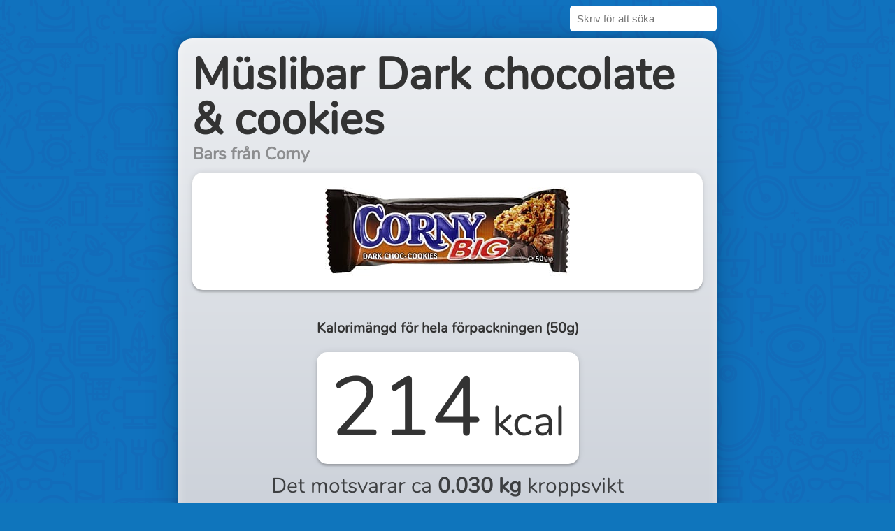

--- FILE ---
content_type: text/html
request_url: https://hurmangakalorier.se/muslibar-dark-chocolate-and-cookies-corny-50g
body_size: 52612
content:
<!DOCTYPE html><html lang="sv"><head><title>Müslibar Dark chocolate &amp; cookies (Corny) - Så många kalorier innehåller en förpackning</title><meta http-equiv="X-UA-Compatible" content="IE=edge,chrome=1"><meta http-equiv="Content-Type" content="text/html; charset=utf-8"><link rel="icon" type="image/png" sizes="192x192" href="/android-icon-192x192.png"><link rel="icon" type="image/png" sizes="32x32" href="/favicon-32x32.png"><link rel="icon" type="image/png" sizes="96x96" href="/favicon-96x96.png"><link rel="icon" type="image/png" sizes="16x16" href="/favicon-16x16.png"><link rel="canonical" href="https://hurmangakalorier.se/muslibar-dark-chocolate-and-cookies-corny-50g"><meta property="og:title" content="Müslibar Dark chocolate &amp; cookies (Corny) - Så många kalorier innehåller en förpackning"><meta property="keywords" content="Müslibar Dark chocolate &amp; cookies, Corny, Bars, kalorier, fett"><meta name="description" content="Räkna ut hur många kcal en förpackning Müslibar Dark chocolate &amp; cookies innehåller. Müslibar Dark chocolate &amp; cookies en del av Bars"><meta property="og:description" content="Räkna ut hur många kcal en förpackning Müslibar Dark chocolate &amp; cookies innehåller. Müslibar Dark chocolate &amp; cookies en del av Bars"><meta property="og:image" content="https://hurmangakalorier.se/muslibar-dark-chocolate-and-cookies-corny-50g.jpg"><meta property="og:url" content="https://hurmangakalorier.se/muslibar-dark-chocolate-and-cookies-corny-50g/"><meta property="og:type" content="website"><meta name="apple-mobile-web-app-status-bar-style" content="black"><style>@font-face{font-family:'Nunito';font-style:normal;font-weight:400;src:local('Nunito Regular'),local('Nunito-Regular'),url(/Nunito.woff2) format('woff2'),url(/Nunito.woff) format('woff')}*{box-sizing:border-box}body,html{font-size:1em;font-family:Nunito,helvetica,sans-serif;background:#0f75bc url([data-uri]);font-weight:400;line-height:1.45;color:#333}.search{max-width:770px;margin:0 auto;height:47px;position:relative}.search input{float:right;padding:10px;border:0;border-radius:5px;font-size:15px}.search-results{position:absolute;top:40px;right:-20px;width:400px;z-index:100;box-shadow:0 0 20px rgba(0,0,0,.4);background:#fff;border-radius:5px}.search-results .entry{overflow:hidden;text-overflow:ellipsis;white-space:nowrap;display:block;padding:5px 10px;margin-bottom:2px;border-bottom:1px solid #eee;text-decoration:none;color:#0f75bc}.search-results .entry:last-child{border-bottom:0}.search-results .entry.active,.search-results .entry:hover,strong{font-weight:700}.search-results .entry.active{background:#202930;color:#fff;border-radius:5px}.container{max-width:770px;margin:0 auto;background:linear-gradient(to bottom,#edeff2 0%,#bac1cc 100%);padding:20px;border-radius:20px;box-shadow:0 0 50px rgba(0,0,0,.2),0 0 10px rgba(0,0,0,.2),0 0 15px rgba(255,255,255,.4) inset}.product{border-radius:15px;margin-bottom:10px;box-shadow:0 0 10px rgba(0,0,0,.1),0 3px 3px rgba(0,0,0,.2);display:block;background:#fff;padding:20px;position:relative;overflow:hidden}.product .title{background:#333;color:#fff;padding:10px;border-radius:5px}.product img{display:block;margin:0 auto;max-width:100%;max-height:350px}.product .cover{position:absolute;top:0;left:0;right:0;background:rgba(255,255,255,.9)}.box .title,.calories .title{background:#333;color:#fff;padding:10px;border-radius:5px}.tweak{margin-bottom:40px}.tweak input,table{width:100%}.calories,.info{padding:10px 0 30px;text-align:center}.calories{font-size:120px;line-height:1;display:inline-block;padding:20px;background:#fff;border-radius:15px;margin-bottom:10px;box-shadow:0 0 10px rgba(0,0,0,.1),0 3px 3px rgba(0,0,0,.2)}.calories small{font-size:50%}.weight{color:rgba(0,0,0,.7);font-size:30px;text-align:center}.table{border-radius:10px;background:#202930;padding:5px}table{border-collapse:collapse}table td{border:1px solid #202930}table td div{background:#fff;border-radius:5px;padding:5px 10px;width:175px}table .label{width:10px}table .label div{font-weight:700;background:#202930;color:#fff;white-space:nowrap}a:active,a:hover{outline-width:0}.center,p.weightInfo{text-align:center}h1{font-size:4em;line-height:1;margin:0}h2{font-size:1.5em;opacity:.5;margin-top:0;margin-bottom:10px}h3{font-size:1.25em}ol,ul{padding-left:2em}li+li{margin-top:.25em}p.weightInfo{font-size:20px;opacity:.5}input[type=range]{-webkit-appearance:none;width:100%;margin:0;border-radius:100px}input[type=range]:focus{outline:none}input[type=range]::-webkit-slider-runnable-track{width:100%;height:25px;cursor:pointer;background:#202930;border-radius:100px;box-shadow:0 0 10px rgba(0,0,0,.1) inset;border:1px solid rgba(255,255,255,.5)}input[type=range]::-webkit-slider-thumb{height:50px;width:50px;background:#fff;background:linear-gradient(to bottom,#fff 0%,#ddd 100%);border-radius:100%;cursor:pointer;-webkit-appearance:none;box-shadow:0 0 10px rgba(0,0,0,.5),0 0 10px rgba(255,255,255,.5) inset;margin:-14px 0}input[type=range]::-moz-range-track{width:100%;height:25px;cursor:pointer;background:#202930;border-radius:100px;box-shadow:0 0 10px rgba(0,0,0,.1) inset;border:1px solid rgba(255,255,255,.5)}input[type=range]::-moz-range-thumb{height:50px;width:50px;background:#fff;background:linear-gradient(to bottom,#fff 0%,#ddd 100%);border-radius:100%;cursor:pointer;-webkit-appearance:none;box-shadow:0 0 10px rgba(0,0,0,.5),0 0 10px rgba(255,255,255,.5) inset;margin:-14px 0}input[type=range]::-ms-track{width:100%;height:25px;cursor:pointer;background:#202930;border-radius:100px;box-shadow:0 0 10px rgba(0,0,0,.1) inset;border:1px solid rgba(255,255,255,.5)}input[type=range]::-ms-thumb{height:50px;width:50px;background:#fff;background:linear-gradient(to bottom,#fff 0%,#ddd 100%);border-radius:100%;cursor:pointer;-webkit-appearance:none;box-shadow:0 0 10px rgba(0,0,0,.5),0 0 10px rgba(255,255,255,.5) inset;margin:-14px 0}.notches{padding:5px 24px 0}.notches i{height:15px;width:10%;float:left;position:relative}.notches i:after{display:block;content:'';position:absolute;top:0;height:100%;width:3px;background:rgba(0,0,0,.1);border-radius:5px;right:0}.notches i:first-child:before{display:block;content:'';position:absolute;top:0;height:100%;width:3px;background:rgba(0,0,0,.1);border-radius:5px;left:0}</style></head><body><div class="search"><input class="search-input" placeholder="Skriv för att söka"><div class="search-results"></div></div><div class="container"><h1>Müslibar Dark chocolate &amp; cookies</h1><h2>Bars från Corny</h2><div class="product"><div class="cover"></div><img src="[data-uri]" alt="Produktbild på Müslibar Dark chocolate &amp; cookies"></div><div class="info"><h3 class="center">Kalorimängd för <span class="amount">hela</span> förpackningen (<span class="partWeight" data-size="50" data-unit="g">50g</span>)</h3><div class="calories"><span class="kcal" data-kcal="213.5">214</span><small> kcal</small></div><div class="weight">Det motsvarar ca <strong class="kg">0.030 kg </strong>kroppsvikt</div><p class="weightInfo">Ett kilo kroppsvikt motsvarar ca 7 000 kalorier.</p></div><div class="tweak"><input type="range" min="0" max="1" step="0.1" value="1"><div class="notches"><i></i><i></i><i></i><i></i><i></i><i></i><i></i><i></i><i></i><i></i></div></div><div class="box"><h3 class="center">Näringsvärde för <span class="amount">hela</span> förpackningen (<span class="partWeight" data-size="50" data-unit="g">50g</span>)</h3><div class="table"><table><tr><td class="label"><div>Energi (kcal)</div></td><td class="value" data-original="427 kcal"><div>427 kcal</div></td><td class="label"><div>Energi (kJ)</div></td><td class="value" data-original="1793 kJ"><div>1793 kJ</div></td></tr><tr><td class="label"><div>Fett</div></td><td class="value" data-original="13.70 g"><div>13.70 g</div></td><td class="label"><div>Kolhydrater</div></td><td class="value" data-original="67.20 g"><div>67.20 g</div></td></tr><tr><td class="label"><div>Protein</div></td><td class="value" data-original="6.20 g"><div>6.20 g</div></td><td class="label"><div>Varav mättat fett</div></td><td class="value" data-original="8.20 g"><div>8.20 g</div></td></tr><tr><td class="label"><div>Varav socker</div></td><td class="value" data-original="33 g"><div>33 g</div></td><td class="label"></td><td class="value"></td></tr></table></div></div></div><script>!function(e,t,n,a,r,c,o){e.GoogleAnalyticsObject=r,e[r]=e[r]||function(){(e[r].q=e[r].q||[]).push(arguments)},e[r].l=1*new Date,c=t.createElement(n),o=t.getElementsByTagName(n)[0],c.async=1,c.src="https://www.google-analytics.com/analytics.js",o.parentNode.insertBefore(c,o)}(window,document,"script",0,"ga"),ga("create","UA-97048716-1","auto"),ga("send","pageview");var e=document.querySelector(".kcal");if(e){var t=document.querySelector(".kg"),n=document.querySelectorAll(".amount"),a=document.querySelector(".cover"),r=parseFloat(e.getAttribute("data-kcal")),c=document.querySelectorAll(".partWeight"),o=c[0].getAttribute("data-unit"),u=parseFloat(c[0].getAttribute("data-size")),i={.5:"halva",1:"hela"};document.querySelector(".tweak input").oninput=function(s){var l=parseFloat(s.target.value);e.innerText=Math.round(r*l),t.innerText=(r*l/7e3).toFixed(3)+" kg ",[0,1].forEach(function(e){n[e].innerText=i[l]||100*l+"% av ",c[e].innerText=(u*l).toFixed(1).replace(".0","")+o}),a.style.height=100-100*l+"%",[].slice.call(document.querySelectorAll(".table .value")).forEach(function(e){var t=e.getAttribute("data-original");if(t){var n=t.match(/[0-9.]+/)[0],a=t.replace(n,"").trim();n=parseFloat(n),e.querySelector("div").innerText=(n*l).toFixed(1).replace(".0","")+" "+a}})}}var s=document.querySelector(".search-input"),l=document.querySelector(".search-results");window.searches=[],s.onfocus=function(){s.onfocus=function(e){},document.body.onclick=function(e){l.innerHTML=""};var e=new XMLHttpRequest;e.onreadystatechange=function(){if(4==this.readyState&&200==this.status){searches=JSON.parse(e.responseText);var t=document.createElement("script");t.setAttribute("src","/fuse.min.js"),document.head.appendChild(t);var n=document.createElement("script");n.setAttribute("src","/search.js?v=2"),document.head.appendChild(n)}},e.open("GET","/search.json?c="+Date.now(),!0),e.send()},document.querySelector(".search-input").value&&(s.onfocus(),function e(){s.onkeyup?s.onkeyup({}):setTimeout(e,100)}());</script><script defer src="https://static.cloudflareinsights.com/beacon.min.js/vcd15cbe7772f49c399c6a5babf22c1241717689176015" integrity="sha512-ZpsOmlRQV6y907TI0dKBHq9Md29nnaEIPlkf84rnaERnq6zvWvPUqr2ft8M1aS28oN72PdrCzSjY4U6VaAw1EQ==" data-cf-beacon='{"version":"2024.11.0","token":"449221370cbd4f5cb269cad16f7658a6","r":1,"server_timing":{"name":{"cfCacheStatus":true,"cfEdge":true,"cfExtPri":true,"cfL4":true,"cfOrigin":true,"cfSpeedBrain":true},"location_startswith":null}}' crossorigin="anonymous"></script>
</body></html>

--- FILE ---
content_type: text/plain
request_url: https://www.google-analytics.com/j/collect?v=1&_v=j102&a=154412747&t=pageview&_s=1&dl=https%3A%2F%2Fhurmangakalorier.se%2Fmuslibar-dark-chocolate-and-cookies-corny-50g&ul=en-us%40posix&dt=M%C3%BCslibar%20Dark%20chocolate%20%26%20cookies%20(Corny)%20-%20S%C3%A5%20m%C3%A5nga%20kalorier%20inneh%C3%A5ller%20en%20f%C3%B6rpackning&sr=1280x720&vp=1280x720&_u=IEBAAEABAAAAACAAI~&jid=31224190&gjid=62341143&cid=1401972518.1769910065&tid=UA-97048716-1&_gid=1073251209.1769910065&_r=1&_slc=1&z=1330747101
body_size: -451
content:
2,cG-2T626N3FRV